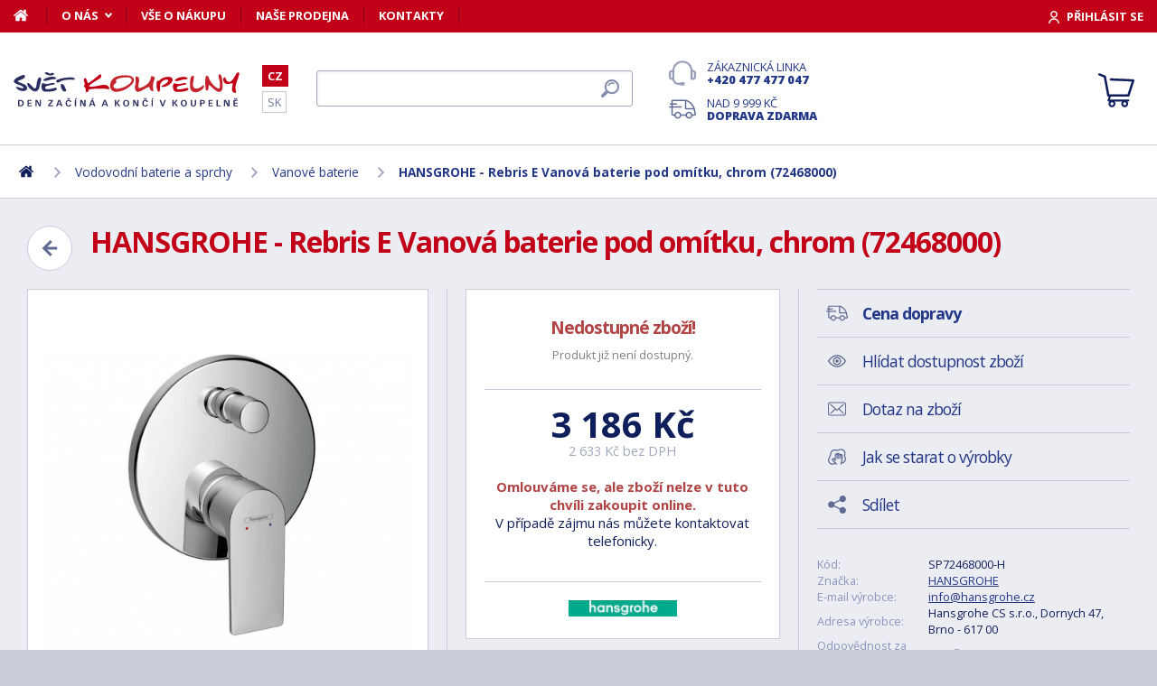

--- FILE ---
content_type: text/html; charset=utf-8
request_url: https://www.svet-koupelny.cz/produkt/rebris-e-vanova-baterie-pod-omitku-chrom-72468000/?utm_source=dgt&a_aid=5666cf52d1891&a_bid=a031d71a&chan=code97
body_size: 11491
content:
<!DOCTYPE html>
<html lang="cs">
<head>
	
	<base href="https://www.svet-koupelny.cz/">

<!-- ==================== META ==================== -->
<meta http-equiv="Content-Type" content="text/html; charset=utf-8">
<meta name="author" content="Svět koupelny.cz">
<meta name="robots" content="all, follow">

<meta name="Description" content="
P&aacute;kov&aacute; vanov&aacute; podom&iacute;tkov&aacute; baterie 
proveden&iacute;:&nbsp;chrom 
 kovov&aacute; ovl&aacute;dac&iacute; p&aacute;ka 
 automatick&eacute; zpětn&eacute; přep&iacute;n&aacute;n&iacute; 
 maxim&aacute;ln&iacute; průtok při 0,3 MPa: 27,6 l / min 
 průtok&amp;hellip;">
<meta name="Keywords" content="HANSGROHE - Rebris E Vanov&aacute; baterie pod om&iacute;tku, chrom (72468000), koupelny, vany, umyvadla, sprchov&eacute; kouty, vodovodn&iacute; baterie, levn&eacute;, n&aacute;bytek">

<meta name="viewport" content="width=device-width, initial-scale=1, maximum-scale=1.0">
<meta name="mobile-web-app-capable" content="yes">
<meta name="theme-color" content="#0f1f5b">

<!-- Facebook META -->
<meta property="og:url" content="https://www.svet-koupelny.cz/produkt/rebris-e-vanova-baterie-pod-omitku-chrom-72468000/?utm_source=dgt&a_aid=5666cf52d1891&a_bid=a031d71a&chan=code97">
<meta property="og:image" content="https://www.svet-koupelny.cz/storage/photo/large/hansgrohe-rebris-e-vanova-baterie-pod-omitku-chrom-72468000-8467326.jpg">
	<meta property="og:title" content="HANSGROHE - Rebris E Vanová baterie pod omítku, chrom (72468000)">
	<meta property="og:description" content="Páková vanová podomítková baterie provedení: chrom  kovová ovládací páka  automatické zpětné přepínání  maximální průtok při 0,3 MPa: 27,6 l / min  průtok&hellip;">

<meta name="lb-facets" content="price_amount, availability_rank_text, brand">

<title>HANSGROHE - Rebris E Vanov&aacute; baterie pod om&iacute;tku, chrom (72468000) - Svět koupelny.cz</title>

<link rel="canonical" href="https://www.svet-koupelny.cz/produkt/rebris-e-vanova-baterie-pod-omitku-chrom-72468000/"><link rel="manifest" href="https://www.svet-koupelny.cz/manifest.svet-koupelny.cz.json">

<meta name="seznam-wmt" content="H40PC7g6ZDo8Y2nJtkNS9LuhaugXPgPK">
<meta name="facebook-domain-verification" content="ngt3rsuswjvkfbwrodkjzz89azvcoh">
<!-- ==================== ICON ==================== -->
<link rel="shortcut icon" href="https://www.svet-koupelny.cz/favicon.ico">

<!-- ==================== PLUGINS ==================== -->
<script src="plugins/jquery/jquery.min.js" type="text/javascript"></script>
<script src="plugins/jquery/jquery.cookie.js" type="text/javascript"></script>

<link href="plugins/lightbox/dist/css/lightbox.min.css" rel="stylesheet" type="text/css">
<script type="text/javascript" src="plugins/lightbox/dist/js/lightbox.min.js"></script>

<link href="plugins/jrange/jquery.range.css" rel="stylesheet" type="text/css">	
<script src="plugins/jrange/jquery.range.js" type="text/javascript"></script>

<link href="plugins/fluidable/fluidable-min.css" rel="stylesheet" type="text/css">	

<!-- ==================== CSS ==================== -->
<link href="resources/all/css/ui.base.css" rel="stylesheet" type="text/css">	
<link href="resources/all/css/ui.layout.css" rel="stylesheet" type="text/css">	
<link href="resources/svet-koupelny.cz/css/ui.layout.css" rel="stylesheet" type="text/css">
<link href="resources/all/css/ui.banners.css" rel="stylesheet" type="text/css">	
<link href="resources/all/css/ui.print.css" rel="stylesheet" media="print" type="text/css">

<!-- ==================== JS ==================== -->
<script type="text/javascript">
	var configBaseUrl = 'https://www.svet-koupelny.cz/';
	var currentUrl = 'https://www.svet-koupelny.cz/produkt/rebris-e-vanova-baterie-pod-omitku-chrom-72468000/?utm_source=dgt&a_aid=5666cf52d1891&a_bid=a031d71a&chan=code97';
	var configLanguage = 'cz';
	var configCurrency = 'CZK';
	var configCurrencyName = 'Kč';
</script>

<script type="text/javascript" src="resources/all/js/system.js"></script>
<script type="text/javascript" src="resources/all/js/controls.js"></script>
<script type="text/javascript" src="resources/all/js/ui.js"></script>
<script type="text/javascript" src="resources/all/js/catalog.js"></script>

<script type="application/ld+json">
{
	"@context": "http://schema.org",
	"@type": "WebSite",
	"name": "Svět-koupelny.cz",
	"alternateName": "Svět-koupelny.cz",
	"url": "https://www.svet-koupelny.cz/",
	"potentialAction": {
		"@type": "SearchAction",
		"target": "https://www.svet-koupelny.cz/?search={search}",
		"query-input": "required name=search"
	}
}
</script><script type="application/ld+json">
{
	"@context": "http://schema.org",
	"@type": "BreadcrumbList",
	"itemListElement": [
		{
			"@type": "ListItem",
			"position": 1,
			"item": {
				"name": "Domů",
				"@id": "https://www.svet-koupelny.cz/"
			}
		}
			
						,{
				"@type": "ListItem",
				"position": 2,
				"item": {
					"name": "Vodovodn&iacute; baterie a sprchy",
					"@id": "https://www.svet-koupelny.cz/vodovodni-baterie/"
				}
			}
						,{
				"@type": "ListItem",
				"position": 3,
				"item": {
					"name": "Vanov&eacute; baterie",
					"@id": "https://www.svet-koupelny.cz/vanove-baterie/"
				}
			}
						,{
				"@type": "ListItem",
				"position": 4,
				"item": {
					"name": "HANSGROHE - Rebris E Vanov&aacute; baterie pod om&iacute;tku, chrom (72468000)",
					"@id": "https://www.svet-koupelny.cz/produkt/rebris-e-vanova-baterie-pod-omitku-chrom-72468000/"
				}
			}
						]
}
</script>

<script type="application/ld+json">
{
	"@context": "https://schema.org/",
	"@type": "Product",
	"name": "HANSGROHE - Rebris E Vanov&aacute; baterie pod om&iacute;tku, chrom (72468000)",
	"sku": "SP72468000-H",
	"gtin": "",
	"category": "[Vanové baterie]",
	"image": [
		"https://www.svet-koupelny.cz/storage/photo/large/hansgrohe-rebris-e-vanova-baterie-pod-omitku-chrom-72468000-8467326.jpg" 
					,"https://www.svet-koupelny.cz/storage/photo/large/8527899.jpg"
				],
	"description": "
P&aacute;kov&aacute; vanov&aacute; podom&iacute;tkov&aacute; baterie 
proveden&iacute;:&nbsp;chrom 
 kovov&aacute; ovl&aacute;dac&iacute; p&aacute;ka 
 automatick&eacute; zpětn&eacute; přep&iacute;n&aacute;n&iacute; 
 maxim&aacute;ln&iacute; průtok při 0,3 MPa: 27,6 l / min 
 průtok&nbsp;vanov&yacute;m v&yacute;tokem (při 0,3 MPa): 27,6 l / min 
 průtok př&iacute;vodem k ručn&iacute; spr&scaron;e (při 0,3 MPa): 21,2 l / min 
 minim&aacute;ln&iacute; provozn&iacute; tlak: 0,1 MPa 
 maxim&aacute;ln&iacute; provozn&iacute; tlak: 1,0 MPa 
 keramick&aacute; kartu&scaron;e 
 s odhlučněn&iacute;m 
 zpětn&yacute; ventil 
 nastaviteln&eacute; omezen&iacute; teploty 
Instalace na mont&aacute;žn&iacute; těleso, kter&eacute; nen&iacute; souč&aacute;st&iacute; dod&aacute;vky.
",
	"brand": "HANSGROHE",
	"offers": {
		"@type": "Offer",
		"price": "3186",
		"priceCurrency": "CZK",
		"availability": "http://schema.org/InStock",
		"url": "https://www.svet-koupelny.cz/produkt/rebris-e-vanova-baterie-pod-omitku-chrom-72468000/"
	}
	}
</script>
				<link rel="stylesheet" href="https://cdn.koupelnymost.cz/apps/cookieconsent/1.0/lib/v3/cookieconsent.css">
		<script  src="https://cdn.koupelnymost.cz/apps/cookieconsent/1.0/lib/v3/cookieconsent.umd.js" type="module"></script>
		<script  src="https://cdn.koupelnymost.cz/apps/cookieconsent/1.0/www.svet-koupelny.cz/init.js?key=jz26fwe21sdfwFdee5" type="module"></script>
		<!-- Global site tag (gtag.js) - Google Analytics -->
<script async src="https://www.googletagmanager.com/gtag/js?id=GTM-5ZF9XTLB" type="text/javascript" data-category="analytics"></script>
<script type="text/javascript">
	window.dataLayer = window.dataLayer || [];
	function gtag(){dataLayer.push(arguments);}

	window.gtagEnabled = true;

	gtag('js', new Date()); 

	gtag('config', 'GTM-5ZF9XTLB'); // Besteto GTM
	//gtag('config', 'UA-6489464-46');
	gtag('config', 'G-EC06Q7WDHK');
	gtag('config', 'AW-1005142257'); // Besteto	
	

	
			var google_tag_params = {
				ecomm_prodid: '',
				ecomm_pagetype: 'product',
				ecomm_totalvalue: 3186
			};

			gtag('event', 'view_item', {
				'send_to': 'AW-938394214',
				currency: 'CZK',
				value: 3186,
				items: [
				{
					item_id: '',
					item_name: 'HANSGROHE - Rebris E Vanová baterie pod omítku, chrom (72468000)',
					item_brand: 'HANSGROHE',
					item_category: '',
					item_variant: 'HANSGROHE - Rebris E Vanová baterie pod omítku, chrom (72468000)',
					price: 3186,
					quantity: 1
				}
				]
			});

			gtag('event', 'page_view', {
				'send_to': 'AW-938394214',
				'value': 3186,
				'items': [
				{
					'id': '',
					'google_business_vertical': 'retail',
				}
				]
			});
		
</script>
<!-- Google Analytics: END -->
<meta name="facebook-domain-verification" content="ngt3rsuswjvkfbwrodkjzz89azvcoh">


<!-- Facebook Pixel Code -->
<script type="text/plain" data-category="targeting" data-service="Facebook">
!function(f,b,e,v,n,t,s){if(f.fbq)return;n=f.fbq=function(){n.callMethod?
n.callMethod.apply(n,arguments):n.queue.push(arguments)};if(!f._fbq)f._fbq=n;
n.push=n;n.loaded=!0;n.version='2.0';n.queue=[];t=b.createElement(e);t.async=!0;
t.src=v;s=b.getElementsByTagName(e)[0];s.parentNode.insertBefore(t,s)}(window,
document,'script','//connect.facebook.net/en_US/fbevents.js');

fbq('init', '168910210145802');

fbq('track', 'ViewContent', {
			content_name: 'HANSGROHE - Rebris E Vanová baterie pod omítku, chrom (72468000)',
			content_category: 'www.svet-koupelny.cz',
			content_ids: ['1099498'],
			content_type: 'product',
			value: 3186,
			currency: 'CZK'
		});

</script>
<noscript><img height="1" width="1" style="display:none" src="https://www.facebook.com/tr?id=168910210145802&ev=PageView&noscript=1" /></noscript>
<!-- End Facebook Pixel Code -->

	<script async src="https://scripts.luigisbox.com/LBX-201305.js"></script>
	<script type="text/plain" data-category="analytics" data-service="Bing">
  (function(w,d,t,r,u)
  {
    var f,n,i;
    w[u]=w[u]||[],f=function()
    {
      var o={ti:"97074821", enableAutoSpaTracking: true}; 
      o.q=w[u],w[u]=new UET(o),w[u].push("pageLoad") 
    },
    n=d.createElement(t),n.src=r,n.async=1,n.onload=n.onreadystatechange=function()
    {
      var s=this.readyState;
      s&&s!=="loaded"&&s!=="complete"||(f(),n.onload=n.onreadystatechange=null)
    },
    i=d.getElementsByTagName(t)[0],i.parentNode.insertBefore(n,i)
  })
  (window,document,"script","//bat.bing.com/bat.js","uetq");

  
</script>
<!-- Start Srovname.cz Pixel -->
<script type="text/plain" data-category="targeting" data-service="Srovnamecz">
!function(e,n,t,a,s,o,r){ e[a]||((s=e[a]=function(){s.process?s.process.apply(s,arguments):s.queue.push(arguments)}).queue=[],(o=n.createElement(t)).async=1,o.src='https://tracking.srovname.cz/srovnamepixel.js',o.dataset.srv9="1",(r=n.getElementsByTagName(t)[0]).parentNode.insertBefore(o,r))}(window,document,"script","srovname");srovname("init",'d5ff2d283c5b766f0a98f4ac58695a70');
</script>
<!-- End Srovname.cz Pixel -->

</head>

<body >

	
	<div class="bg  without-sidebar">
		<!-- HEADER -->
		<div id="header">
			<a href="https://www.svet-koupelny.cz/" class="logo" title="Přejít na titulní stránku"></a>	

			<div class="header-bar">
				<ul class="menu">
					<li><a href="https://www.svet-koupelny.cz/" class="home" aria-label="Domů"><span>Domů</span></a></li>
					<li><a href="https://www.svet-koupelny.cz/o-nakupu/" data-popup="true">O nás</a>
						<ul>
							<li><a href="https://www.svet-koupelny.cz/o-nas/">O nás</a></li>
							<li><a href="https://www.svet-koupelny.cz/nas-sklad/">Sklad</a></li>		
							<li><a href="https://www.svet-koupelny.cz/reklamace/">Reklamace</a></li>
							<li><a href="https://www.svet-koupelny.cz/doprava/">Doprava a platba</a></li>
							<li><a href="https://www.svet-koupelny.cz/zakaznicky-servis/">Zákaznický servis</a></li>
							<li><a href="https://www.svet-koupelny.cz/certifikaty/">Certifikáty</a></li>
						</ul>
					</li>
					<li><a href="https://www.svet-koupelny.cz/o-nakupu/" >Vše o nákupu</a>
											</li>
					<li><a href="https://www.svet-koupelny.cz/prodejna/">Naše prodejna</a></li>
					<li><a href="https://www.svet-koupelny.cz/kontakty/">Kontakty</a></li>
				</ul>
				<div class="account">
										<a href="https://www.svet-koupelny.cz/dialog/prihlasit" data-dialog="true" class="button-login"><span>Přihlásit se</span></a>
									</div>
			</div>

			<ul class="language menu">
				<li class="active"><a href="https://www.svet-koupelny.cz">CZ</a></li>
				<li ><a href="https://www.svet-kupelne.sk">SK</a></li>
			</ul>

			<form action="https://www.svet-koupelny.cz/hledat/" method="GET" name="form-search" id="form-search" >
				<input type="text" name="search" aria-label="Hledat" id="search" placeholder="Hledat dle názvu zboží nebo kódu..." value="" required>
				<button type="submit" aria-label="Hledat"><span>Hledat</span></button>
			</form>

			<div class="buttons">
				<a href="tel:00420477477047" class="support">Zákaznická linka <strong>+420 477 477 047</strong></a>
				<a href="https://www.svet-koupelny.cz/doprava/" class="delivery">Nad 9&nbsp;999&nbsp;Kč <strong>doprava zdarma</strong></a>
			</div>

			<a href="https://www.svet-koupelny.cz/kosik/zbozi/" class="cart">
				<strong>Košík</strong>
				<span class="count" id="cartCounter" style="display: none;">0</span>
			</a>

			<div id="button-search"></div>
			<div id="button-menu"></div>
		</div>

		<!-- MENU -->
		<div id="menu">
			<div id="menu-wrapper-mobile"></div>
			
			<ul id="menu-pages">
				<li><a href="https://www.svet-koupelny.cz/"><span>Domů</span></a></li>
				<li><a href="https://www.svet-koupelny.cz/o-nakupu/">O nás</a></li>
				<li><a href="https://www.svet-koupelny.cz/o-nakupu/">Vše o nákupu</a></li>
				<li><a href="https://www.svet-koupelny.cz/prodejna/">Naše prodejna</a></li>
				<li><a href="https://www.svet-koupelny.cz/kontakty/">Kontakty</a></li>
			</ul>		
		</div>
		
		<!-- PAGE -->
		<div id="page">
						<ul class="nav">
				<li>
					<a href="https://www.svet-koupelny.cz/" aria-label="Domů"><span>Domů</span></a>
				</li>
									<li>
							
							<a href="https://www.svet-koupelny.cz/vodovodni-baterie/"><span>Vodovodní baterie a sprchy</span></a>
											</li>
									<li>
							
							<a href="https://www.svet-koupelny.cz/vanove-baterie/"><span>Vanové baterie</span></a>
											</li>
									<li>
							
							<a href="https://www.svet-koupelny.cz/produkt/rebris-e-vanova-baterie-pod-omitku-chrom-72468000/"><span>HANSGROHE - Rebris E Vanová baterie pod omítku, chrom (72468000)</span></a>
											</li>
							</ul>
			
			
			<div class="content">
								
	<link href="resources/all/css/page.product.css" rel="stylesheet" type="text/css">	
	<script type="text/javascript" src="resources/all/js/catalog.product.js"></script>
	
	<script>
		$(function(){
			
			
			$('#delivery-link').unbind("click").click(function(e){
				e.preventDefault();
				$('a[data-tab-content="delivery"]').click();
				$('html,body').animate({ scrollTop: $('#tab-delivery').offset().top }, 500);
			});

			$('.faq-items > .item .prop-link').click(function(e){
				e.preventDefault();
				$(this).closest('.item').find('.prop-answer').slideToggle(200);
			});

		
			$('a[data-tab-content="attributes"]').unbind('click').click(function(e){
				e.preventDefault();				
				if($('#attributes-anchor').length)
				{
					$('a[data-tab-content="description"]').click();
					$('html,body').animate({ scrollTop: $('#attributes-anchor').offset().top - 30 }, 500);
				}
			});
			
			ctlCounterInit();
			classUIColumnsSetSameHeight();

		});
	</script>

	<div class="page-product">
		
		<a href="https://www.svet-koupelny.cz/vanove-baterie/" class="button-back-arrow" aria-label="Zpět"></a>
		<h1>HANSGROHE - Rebris E Vanová baterie pod omítku, chrom (72468000)</h1>
		<div class="clear"></div>

		
				
		<div class="col-group col-same-height columns-product">
			<div class="column-photo">
				<div class="photo-main">
					<a href="https://www.svet-koupelny.cz/storage/photo/large/hansgrohe-rebris-e-vanova-baterie-pod-omitku-chrom-72468000-8467326.jpg" title="HANSGROHE - Rebris E Vanová baterie pod omítku, chrom (72468000)" data-lightbox="gallery" style="background-image: url(https://www.svet-koupelny.cz/storage/photo/large/hansgrohe-rebris-e-vanova-baterie-pod-omitku-chrom-72468000-8467326.jpg);">
						<img src="https://www.svet-koupelny.cz/storage/photo/large/hansgrohe-rebris-e-vanova-baterie-pod-omitku-chrom-72468000-8467326.jpg" loading="lazy" alt="HANSGROHE - Rebris E Vanová baterie pod omítku, chrom (72468000)">
					</a>
					<div class="states">
																													</div>
									</div>

									<div class="photo-gallery">
													<a href="https://www.svet-koupelny.cz/storage/photo/large/8527899.jpg" class="" title="HANSGROHE - Rebris E Vanová baterie pod omítku, chrom (72468000)" data-lightbox="gallery" style="background-image: url(https://www.svet-koupelny.cz/storage/photo/small/8527899.jpg);">
								<img src="https://www.svet-koupelny.cz/storage/photo/large/8527899.jpg" loading="lazy" alt="HANSGROHE - Rebris E Vanová baterie pod omítku, chrom (72468000)">
							</a>
																	</div>
							</div>
			<div class="column-cart">
				<div>
					
											<div class="prop-availability">
							<span class="prop-name color-sellout">
								<strong>Nedostupné zboží!</strong> 
															</span><br>
							<span class="prop-note">
									
														
								Produkt již není dostupný.							</span>

													
						</div>
					
					
						<form action="" method="POST" name="form-cart" id="form-cart" class="prop-cart">		
							
																													
							
							

							<div class="prop-price">
								<strong class="">3&nbsp;186&nbsp;Kč</strong> <br>
								<span>2&nbsp;633&nbsp;Kč bez DPH</span>
							</div>
							
															
								<br>
																	<strong class="color-sellout">Omlouváme se, ale zboží nelze v tuto chvíli zakoupit online.</strong><br> V případě zájmu nás můžete kontaktovat telefonicky.
																
							
						</form>
										
											<div class="prop-manufacturer">
							<a href="https://www.svet-koupelny.cz/znacka/hansgrohe/"><img src="https://www.svet-koupelny.cz/storage/photo/small/4313503.jpg" loading="lazy" alt="HANSGROHE"></a>
						</div>
									</div>
			</div>
			<div class="column-info">

				<ul class="menu">
					<li><a href="#tab-delivery" id="delivery-link" class="delivery"><strong>Cena dopravy</strong></a></li>
										<li><a href="#" data-href="dialog/hlidac?p=543799" data-dialog-width="500" data-dialog="true" rel="nofollow" class="watchdog">Hlídat dostupnost zboží</a></li>
					<li><a href="#" data-href="dialog/dotaz?p=543799" data-dialog-width="400" data-dialog="true" rel="nofollow" data-dialog-side="true" class="message">Dotaz na zboží</a></li>
					<li><a href="https://www.svet-koupelny.cz/pece-o-vyrobky/" target="_blank" class="wash">Jak se starat o výrobky</a></li>
					<li><a href="#" data-href="dialog/sdilet?u=https%3A%2F%2Fwww.svet-koupelny.cz%2Fprodukt%2Frebris-e-vanova-baterie-pod-omitku-chrom-72468000%2F%3Futm_source%3Ddgt%26a_aid%3D5666cf52d1891%26a_bid%3Da031d71a%26chan%3Dcode97" data-dialog-width="600" data-dialog="true" rel="nofollow" class="share">Sdílet</a></li>
				</ul>

				<table>
					<tr>
						<td>Kód:</td>
						<td>SP72468000-H</td>
					</tr>
																<tr>
							<td>Značka:</td>
							<td><a href="https://www.svet-koupelny.cz/znacka/hansgrohe/">HANSGROHE</a></td>
						</tr>
																<tr>
							<td>E-mail výrobce:</td>
							<td><a href="mailto:info@hansgrohe.cz">info@hansgrohe.cz</a></td>
						</tr>
																<tr>
							<td>Adresa výrobce:</td>
							<td>Hansgrohe CS s.r.o., Dornych 47, Brno - 617 00</td>
						</tr>
										<tr>
						<td>Odpovědnost za vady:</td>
						<td>24 měs.</td>
					</tr>
									</table>

								<hr>
				<div class="prop-annotation no-print">
					<div id="showHeurekaBadgeHere-2" style="float: right; margin-left: 15px; margin-bottom: 15px; height:100px; width: 100px;"></div>
					
Páková vanová podomítková baterie 
provedení: chrom 
 kovová ovládací páka 
 automatické zpětné přepínání 
 maximální průtok při 0,3 MPa: 27,6 l / min 
 průtok vanovým výtokem (při 0,3 MPa): 27,6 l / min 
 průtok přívodem k ruční sprše (při 0,3 MPa)&hellip; (<a href="https://www.svet-koupelny.cz/produkt/rebris-e-vanova-baterie-pod-omitku-chrom-72468000/?utm_source=dgt&a_aid=5666cf52d1891&a_bid=a031d71a&chan=code97#popis">celý popis</a>)
				</div>
							</div>
		</div>
		
				<fieldset>
			
<div class="callback">
	<div class="prop-title">
		<h2>Potřebuje poradit s výběrem? <br><strong>Poradíme Vám</strong></h2>
		<p>Nechte nám na sebe číslo a my Vám zavoláme zpátky.</p>
	</div>
	<form action="" class="prop-form" id="formCallback">
		<input type="text" name="phone" id="callbackPhone" value="" placeholder="Vaše telefonní číslo" maxlength="25" required>
		<input name="action" type="hidden" value="sendCallback">
		<input type="hidden" name="recaptchaResponse" id="recaptchaResponse1" value="">

	<script>
	$(function(){

		$('#callbackPhone').focus(function(e){

			var head = document.getElementsByTagName('head')[0]
			var script = document.createElement('script')
			script.type = 'text/javascript';
			script.src = 'https://www.google.com/recaptcha/api.js?render=6LfdD5ciAAAAAHp9Vnd1dnFkmipZtNyz_jg1sN3b'
			head.appendChild(script);

			var interval = setInterval(function(){
			if(window.grecaptcha){
					grecaptcha.ready(function() {
					grecaptcha.execute('6LfdD5ciAAAAAHp9Vnd1dnFkmipZtNyz_jg1sN3b', {action: 'submit'}).then(function(token) {
						var recaptchaResponse1 = document.getElementById('recaptchaResponse1');            
						recaptchaResponse1.value = token;
					});
				});
				clearInterval(interval);
			}
			}, 200);

			$('#callbackPhone').unbind('focus');
		});
	});
	</script>


		<button class="button" type="submit">Zavolejte mi</button>

		<p>Přečtěte si naše <a href="https://www.svet-koupelny.cz/ochrana-osobnich-udaju/" target="_blank">zásady pro zpracování osobních údajů</a>.</p>
	</form>
</div>

<script>
	$(function(){
		$('#formCallback').submit(function(e) {
			e.preventDefault();
			sendCallback($('#formCallback').find('input[name="phone"]'), recaptchaResponse1.value);					
		});
	});

	function sendCallback(elmPhone, recaptchaToken)
	{
		var phone = elmPhone.val();
		if(phone.length)
		{
			$.post('request/sendCallback', { phone: phone, url: 'https%3A%2F%2Fwww.svet-koupelny.cz%2Fprodukt%2Frebris-e-vanova-baterie-pod-omitku-chrom-72468000%2F%3Futm_source%3Ddgt%26a_aid%3D5666cf52d1891%26a_bid%3Da031d71a%26chan%3Dcode97', recaptchaResponse: recaptchaToken }, function(data){
				if(data.resultType == 'success')
				{
					elmPhone.val(null);
					alert('Děkujeme Vám.\nZavoláme Vám co nejdříve to bude možné.\n(Pracovní dny mezi 9.00 - 15.30)');
				}
				else
				{
					alert('Omlouváme se, ale odeslání telefonního čísla se nezdařilo. Zkuste to později, prosím. ' + data.errorMessage);
				}

				gtag('event', 'zavolame_vam', {
					'event_category': 'Formuláře',
					'event_label': 'Zavoláme Vám'
				});
			});				
		}
	}
	
</script>		</fieldset>
		
		<ul class="tabs large">
			<li class="active"><a href="#popis" data-tab-content="description">Popis</a></li>
						<li><a href="#prislusenstvi" data-tab-content="accessories">Příslušenství <span class="count">2</span></a></li>			<li><a href="#parametry" data-tab-content="attributes">Parametry <span class="count">1</span></a></li>			
					
			<li><a href="#doprava" data-tab-content="delivery">Cena dopravy </a></li>		
			<li><a href="#review" data-tab-content="review">Recenze </a></li>
			<li><a href="#faq" data-tab-content="faq">Poradna </a></li>
		</ul>

		<div class="tab-content active" id="tab-description">
			<a name="popis" id="popis"></a>

			<div class="text">
				
<p><strong>Páková vanová podomítková baterie</strong></p> 
<ul><li>provedení: chrom</li> 
 <li>kovová ovládací páka</li> 
 <li>automatické zpětné přepínání</li> 
 <li>maximální průtok při 0,3 MPa: 27,6 l / min</li> 
 <li>průtok vanovým výtokem (při 0,3 MPa): 27,6 l / min</li> 
 <li>průtok přívodem k ruční sprše (při 0,3 MPa): 21,2 l / min</li> 
 <li>minimální provozní tlak: 0,1 MPa</li> 
 <li>maximální provozní tlak: 1,0 MPa</li> 
 <li>keramická kartuše</li> 
 <li>s odhlučněním</li> 
 <li>zpětný ventil</li> 
 <li>nastavitelné omezení teploty</li> 
</ul><p><strong>Instalace na montážní těleso, které není součástí dodávky.</strong></p>
				<div class="clear"></div>

									<h2 id="attributes-anchor">Parametry</h2>
					<table class="properties">
						<tbody>
														<tr>
								<th><span  title="">Kód</span></th>
								<td>72468000</td>
							</tr>
													</tbody>
					</table>
				
				
				<div class="text-center fs-mid" style="margin-top: 40px;">
					<hr>
					<strong class="color-green">Na balení si zakládáme!</strong> <a href="https://www.svet-koupelny.cz/doprava/">Prohlédněte si</a>, jak připravujeme a zabalíme Vaši objednávku.				</div>
			</div>
			<br><br>
			
		</div>
		
					<div class="tab-content" id="tab-attributes">
				<table class="properties">
					<tbody>
												<tr>
							<th><span  title="">Kód</span></th>
							<td>72468000</td>
						</tr>
											</tbody>
				</table>
			</div>
		
				
					<div class="tab-content" id="tab-accessories">
				<div class="products" id="products-accessories">
					<div class="item">
	<a href="https://www.svet-koupelny.cz/produkt/pollux-koupelnovy-cistici-prostredek-antikalk-500-ml-80322ea0/" class="prop-img" aria-label="Kielle - Pollux Koupelnový čisticí prostředek Antikalk, 500 ml (80322EA0)">
		<img src="https://www.svet-koupelny.cz/storage/photo/small/kielle-pollux-koupelnovy-cistici-prostredek-antikalk-500-ml-80322ea0-8467683.jpg" loading="lazy" alt="Kielle - Pollux Koupelnový čisticí prostředek Antikalk, 500 ml (80322EA0)">
	</a>
	<span class="prop-avail color-stock">
					<strong>Skladem u dodavatele</strong> 
						&gt; 99 ks			</span>	
		<h3 class="prop-name" title="Kielle"><a href="https://www.svet-koupelny.cz/produkt/pollux-koupelnovy-cistici-prostredek-antikalk-500-ml-80322ea0/">Kielle - Pollux Koupelnový čisticí prostředek Antikalk, 500 ml (80322EA0)</a></h3>
	<span class="prop-desc"></span>
	
	<span class="prop-state">
		
			</span>

	
	<span class="footer">	
			
			<strong class="prop-price">90&nbsp;Kč</strong>
							<button data-product="556564" data-variant="1125048" class="button cart">Koupit</button>
						</span>
</div>
<div class="item">
	<a href="https://www.svet-koupelny.cz/produkt/montazni-telesa-ibox-universal-zakladni-teleso-01800180/" class="prop-img" aria-label="HANSGROHE - Montážní tělesa Montážní těleso pod omítku iBox universal (01800180)">
		<img src="https://www.svet-koupelny.cz/storage/photo/small/hansgrohe-montazni-telesa-montazni-teleso-pod-omitku-ibox-universal-01800180-8444033.jpg" loading="lazy" alt="HANSGROHE - Montážní tělesa Montážní těleso pod omítku iBox universal (01800180)">
	</a>
	<span class="prop-avail color-stock">
					<strong>Skladem u dodavatele</strong> 
						&gt; 99 ks			</span>	
		<h3 class="prop-name" title="HANSGROHE"><a href="https://www.svet-koupelny.cz/produkt/montazni-telesa-ibox-universal-zakladni-teleso-01800180/">HANSGROHE - Montážní tělesa Montážní těleso pod omítku iBox universal (01800180)</a></h3>
	<span class="prop-desc"></span>
	
	<span class="prop-state">
		
			</span>

	
	<span class="footer">	
			
			<strong class="prop-price">3&nbsp;294&nbsp;Kč</strong>
							<button data-product="165096" data-variant="341962" class="button cart">Koupit</button>
						</span>
</div>
				</div>
							</div>
		
		
					<div class="tab-content" id="tab-delivery">
				<div class="delivery-payment product">
					
					<div class="text-center fs-mid" style="margin-bottom: 40px;">
						<strong class="color-green fs-big">Na balení si zakládáme!</strong> <br> <a href="https://www.svet-koupelny.cz/doprava/">Prohlédněte si</a>, jak připravujeme a zabalíme Vaši objednávku.					</div>

					<div>
													<div class="item">
								<div class="prop-image" style="background-image: url(https://www.svet-koupelny.cz/storage/delivery-logo/120);"></div>
								<div class="prop-name">
									<span>DPD Pick Up</span> 
									<br><span class="prop-description">Doručení na výdejní místo s dodáním 1 - 2 pracovní dny od odeslání.</span>								</div>
								<div class="prop-price">69&nbsp;Kč</div>
							</div>
													<div class="item">
								<div class="prop-image" style="background-image: url(https://www.svet-koupelny.cz/storage/delivery-logo/118);"></div>
								<div class="prop-name">
									<span>DPD - balík na adresu</span> 
									<br><span class="prop-description">Doručení na adresu s dodáním 1 - 2 pracovní dny od odeslání.</span>								</div>
								<div class="prop-price">129&nbsp;Kč</div>
							</div>
													<div class="item">
								<div class="prop-image" style="background-image: url(https://www.svet-koupelny.cz/storage/delivery-logo/146);"></div>
								<div class="prop-name">
									<span>PPL ParcelShop</span> 
									<br><span class="prop-description">Doručení na výdejní místo s dodáním 1 - 2 pracovní dny od odeslání.</span>								</div>
								<div class="prop-price">69&nbsp;Kč</div>
							</div>
													<div class="item">
								<div class="prop-image" style="background-image: url(https://www.svet-koupelny.cz/storage/delivery-logo/114);"></div>
								<div class="prop-name">
									<span>PPL - Doručení na adresu</span> 
									<br><span class="prop-description">Doručení na adresu s dodáním 1 - 2 pracovní dny od odeslání.</span>								</div>
								<div class="prop-price">149&nbsp;Kč</div>
							</div>
													<div class="item">
								<div class="prop-image" style="background-image: url(https://www.svet-koupelny.cz/storage/delivery-logo/143);"></div>
								<div class="prop-name">
									<span>GLS ParcelShop</span> 
									<br><span class="prop-description">Doručení na výdejní místo s dodáním 1 - 2 pracovní dny od odeslání.</span>								</div>
								<div class="prop-price">79&nbsp;Kč</div>
							</div>
													<div class="item">
								<div class="prop-image" style="background-image: url(https://www.svet-koupelny.cz/storage/delivery-logo/116);"></div>
								<div class="prop-name">
									<span>GLS - Doručení na adresu</span> 
									<br><span class="prop-description">Doručení na adresu s dodáním 1 - 2 pracovní dny od odeslání.</span>								</div>
								<div class="prop-price">149&nbsp;Kč</div>
							</div>
													<div class="item">
								<div class="prop-image" style="background-image: url(https://www.svet-koupelny.cz/storage/delivery-logo/202);"></div>
								<div class="prop-name">
									<span>Zásilkovna</span> 
									<br><span class="prop-description">Možno posílat jen malé produkty, které splňují podmínky odběrných míst. Dodání 2 - 3 pracovní dny od odeslání.</span>								</div>
								<div class="prop-price">65&nbsp;Kč</div>
							</div>
													<div class="item">
								<div class="prop-image" style="background-image: url(https://www.svet-koupelny.cz/storage/delivery-logo/179);"></div>
								<div class="prop-name">
									<span>DHL - Doručení na adresu</span> 
									<br><span class="prop-description">Doručení na adresu s dodáním 1 - 2 pracovní dny od odeslání.</span>								</div>
								<div class="prop-price">289&nbsp;Kč</div>
							</div>
													<div class="item">
								<div class="prop-image" style="background-image: url(https://www.svet-koupelny.cz/storage/delivery-logo/107);"></div>
								<div class="prop-name">
									<span>TOPTRANS - Doručení na adresu</span> 
									<br><span class="prop-description">Doručení na adresu s dodáním 1 - 2 pracovní dny od odeslání.</span>								</div>
								<div class="prop-price">289&nbsp;Kč</div>
							</div>
													<div class="item">
								<div class="prop-image" style="background-image: url(https://www.svet-koupelny.cz/storage/delivery-logo/161);"></div>
								<div class="prop-name">
									<span>TOPTRANS - Vyzvednutí na depu</span> 
									<br><span class="prop-description">Vyzvednete si zboží na depu TOPTRANS. Vyzvednutí je možné PO - PÁ  8:00 - 18:00.</span>								</div>
								<div class="prop-price">289&nbsp;Kč</div>
							</div>
													<div class="item">
								<div class="prop-image" style="background-image: url(https://www.svet-koupelny.cz/storage/delivery-logo/37);"></div>
								<div class="prop-name">
									<span>Doobjednávka</span> 
									<br><span class="prop-description">Pokud máte u nás otevřenou objednávku, ke které chcete přidat další produkt. Dodání 1 - 2 pracovní dny od odeslání.</span>								</div>
								<div class="prop-price"><span class="color-green">zdarma</span></div>
							</div>
													<div class="item">
								<div class="prop-image" style="background-image: url(https://www.svet-koupelny.cz/storage/delivery-logo/42);"></div>
								<div class="prop-name">
									<span>Osobní odběr - prodejna MOST</span> 
									<br><span class="prop-description">Objednané zboží si můžete vyzvednout v naší prodejně na adrese SVĚT KOUPELNY Višňová 983 (vedle VZP), 434 01 Most, PO - PÁ 9:00 - 15:30, SO 9:00 - 12:00. Čekejte na informaci že je zboží připravené k výdeji. Děkujeme</span>								</div>
								<div class="prop-price"><span class="color-green">zdarma</span></div>
							</div>
							
					</div>
				

					
											<div class="packaging-info">
							<hr>
							<h3>Jak bude zboží zabalené?</h3>
							<div class="prop-photo" style="background-image: url(https://www.svet-koupelny.cz/storage/photo/large/5970682.jpg);"></div>					
							<p><strong>Výrobci - Produkt vyžaduje zabalení do kartonu</strong></p>
							<p><p>Vaše objednávka bude zabalena do kartonové krabice, která chrání Vaše zboží proti poškození při přepravě.</p></p>
						</div>
									</div>
			</div>
		
		<div class="tab-content" id="tab-review">
			<div class="text-center">
							</div>
			<br>

					</div>

		<div class="tab-content" id="tab-faq">
							<p>U zboží prozatím nikdo nepřidal žádný dotaz. Můžete být první&hellip;</p>
				<a href="dialog/product-faq?p=543799" data-dialog="true" data-dialog-width="700" rel="nofollow" class="button">Přidat dotaz</a>
					</div>

	</div>
	
	
		<script>
			if (typeof bianoTrack === 'function')
				bianoTrack('track', 'product_view', {id: ''});

			// ---------------------------------------------------------------
		</script>

		
		
			</div>
		</div>

		<!-- SIDEBAR -->
		
<div id="sidebar">
	
	<div id="menu-wrapper">
		<div class="menu-category">		
			
			<ul >
				<li class=""><a href="https://www.svet-koupelny.cz/akce-a-vyprodeje/">DOPRODEJ a 2. JAKOST</a></li><li class=""><a href="https://www.svet-koupelny.cz/umyvadla-a-umyvatka/">Sanitární keramika</a></li><li class=""><a href="https://www.svet-koupelny.cz/sprchove-kouty-a-vanicky/">Sprchové kouty a vaničky</a></li><li class=""><a href="https://www.svet-koupelny.cz/vany-a-vanove-zasteny/">Vany a vanové zástěny</a></li><li class=""><a href="https://www.svet-koupelny.cz/vodovodni-baterie/">Vodovodní baterie a sprchy</a></li><li class=""><a href="https://www.svet-koupelny.cz/koupelnovy-nabytek/">Koupelnový nábytek</a></li><li class=""><a href="https://www.svet-koupelny.cz/koupelnove-doplnky/">Koupelnové doplňky</a></li><li class=""><a href="https://www.svet-koupelny.cz/vytapeni-a-ohrev-vody/">Vytápění a ohřev vody</a></li><li class=""><a href="https://www.svet-koupelny.cz/topenarstvi/">Topenářství a instalatérství</a></li><li class=""><a href="https://www.svet-koupelny.cz/nerezovy-program/">Program do veřejných prostor</a></li><li class=""><a href="https://www.svet-koupelny.cz/invalidni-program/">Senior program</a></li><li class=""><a href="https://www.svet-koupelny.cz/retro/">Retro koupelny</a></li><li class=""><a href="https://www.svet-koupelny.cz/cerna-koupelna/">Černá koupelna</a></li><li class=""><a href="https://www.svet-koupelny.cz/zlata-koupelna/">Zlatá koupelna</a></li><li class=""><a href="https://www.svet-koupelny.cz/svetlo-a-led-pasky/">Osvětlení, světla a svítidla</a></li><li class=""><a href="https://www.svet-koupelny.cz/chemie-a-cistici-prostredky/">Chemie a čisticí prostředky</a></li><li class=""><a href="https://www.svet-koupelny.cz/drezy-a-doplnky/">Kuchyňské dřezy a doplňky</a></li><li class=""><a href="https://www.svet-koupelny.cz/ostatni/">Další vybavení do koupelny</a></li>
								<li class="tag t1"><a href="https://www.svet-koupelny.cz/znacka/">Zboží dle značky</a></li>
				<li class="tag t2"><a href="https://www.svet-koupelny.cz/akce-slevy/">Nejprodávanější vybavení do koupelny</a></li>
				<li class="tag t3"><a href="https://www.svet-koupelny.cz/koupelnove-novinky/">Novinky</a></li>
							</ul>
		</div>
	</div>

	<div id="filter-sidebar" data-view=""></div>
	
	<div class="content">
		
		<a href="https://www.svet-koupelny.cz/doprava/#dopravazdarma" class="banner-side-a a1">
							<span>Automaticky při platbě převodem</span><span>Sleva <span class="c">3%</span></span><span>na váš celý nákup</span>					
					</a>

		<a href="https://www.svet-koupelny.cz/doprava/#dopravazdarma" class="banner-side-a a2">
							<span>Doprava</span><span>zdarma</span><span>při nákupu nad 9&nbsp;999&nbsp;Kč</span>
						
		</a>

		<p>
							Jsme profesionálové v oblasti koupelen. V našem e-shopu najdete na 100 000 položek, ze kterých můžete pohodlně vybírat. Stavte se u nás klidně i pro radu, rádi vás uvidíme a pomůžeme v cestě za vaší vysněnou koupelnou!
					</p>

		<ul class="menu socials">
			<li><a href="https://www.facebook.com/SvetKoupelny" target="_blank" rel="nofollow" class="fb">Náš Facebook</a></li>
			<li><a href="https://www.instagram.com/svetkoupelny/" target="_blank" rel="nofollow" class="ig">Náš Instagram</a></li>
			<li><a href="https://www.youtube.com/user/svetvody" target="_blank" rel="nofollow" class="yt">Náš YouTube</a></li>
		</ul>

		<div class="payment-logos">
			<span>U nás můžete zaplatit pomocí:</span><br>
			<img src="resources/all/img/payment/gopay-light.png" alt="GoPay" loading="lazy" style="height: 27px;">
			<img src="resources/all/img/payment/visa-light.png" alt="Visa" loading="lazy" style="height: 22px;">
			<img src="resources/all/img/payment/mastercard-light.png" alt="Mastercard" loading="lazy" style="height: 35px;">
			<img src="resources/all/img/payment/googlepay-light.png" alt="Google Pay" loading="lazy" style="height: 30px;">
			<img src="resources/all/img/payment/applepay-light.png" alt="Apple Pay" loading="lazy" style="height: 30px;">
		</div>
	</div>
</div>
		<div class="clear"></div>

		<!-- FOOTER -->
		<div id="footer">
			<div class="column links">
				<h2>Užitečné odkazy</h2>
				<ul class="menu">
											<li><a href="https://www.svet-koupelny.cz/dialog/slevovy-kod" data-dialog="true">Mám slevový kód</a></li>
										<li><a href="https://www.svet-koupelny.cz/muj-ucet/">Můj účet</a></li>
					<li><a href="https://www.svet-koupelny.cz/o-nakupu/">Vše o nákupu</a>
					<li><a href="https://www.svet-koupelny.cz/doprava/">Doprava a platba</a></li>
					<li><a href="https://www.svet-koupelny.cz/zakaznicky-servis/">Zákaznický servis</a></li>
					<li><a href="https://www.svet-koupelny.cz/ochrana-osobnich-udaju/">Ochrana osobních údajů GDPR</a></li>
					<li><a href="https://www.svet-koupelny.cz/kontakty/">Kontakty</a></li>
					<li><a href="javascript:void(0);" aria-label="Změna souhlasu s Cookies" data-cc="show-preferencesModal" aria-haspopup="dialog">Změna souhlasu s Cookies</a></li>
				</ul>
			</div>
			<div class="column contacts">
				<h2>Kontakty</h2>
				<p>Pokud máte jakýkoliv dotaz z oblasti koupelen, nebo se chcete jen poradit, obraťte se na nás:</p>
				<div class="phone"><a href="tel:00420477477047"><strong>+420 477 477 047</strong></a> (Po - Pá: 9:00 - 15:30)</div>
				<div class="email"><a href="mailto:info@svet-koupelny.cz">info@svet-koupelny.cz</a></div>		
				<div class="deliveryTo cz">Doručení pouze v České republice</div>	
			</div>
			<div class="column store">
				<h2>Naše prodejna</h2>
				<p><strong>Svět-koupelny.cz</strong> <br>Višňová 983 (vedle VZP) <br>434 01 Most <br>Česká republika</p>
				<p><strong>Otevírací doba</strong> <br>Po - Pá: 9:00 - 15:30 <br>Sobota: 9:00 - 12:00 <br>Neděle: zavřeno</p>
			</div>
			<div class="column reviews">
				

<div class="stamp">
	
		<div id="showHeurekaBadgeHere-12"></div>
		<script type="text/javascript">
		//<![CDATA[
		var _hwq = _hwq || [];
		_hwq.push(['setKey', '766148200ECD5D4A7F8870807E840293']);_hwq.push(['showWidget', '12', '18755', 'Svět koupelny.cz', 'svet-koupelny-cz']);(function() {
		var ho = document.createElement('script'); ho.type = 'text/javascript'; ho.async = true;
		ho.src = 'https://cz.im9.cz/direct/i/gjs.php?n=wdgt&sak=766148200ECD5D4A7F8870807E840293';
		var s = document.getElementsByTagName('script')[0]; s.parentNode.insertBefore(ho, s);
		})();
		//]]>
		</script>

	
</div>


<div class="items">
		<div class="review">
		<p>"Skvělá komunikace, rychlost vyřízení objednávky, výborné zabalené zboží.&hellip;"</p>
		<span class="date">12.01.2026</span> 
		<span class="rating"><span class="active">*</span><span class="active">*</span><span class="active">*</span><span class="active">*</span><span class="active">*</span></span>
	</div>
		<div class="review">
		<p>"Můj první nákup a naprostá spokojenost.&hellip;"</p>
		<span class="date">03.01.2026</span> 
		<span class="rating"><span class="active">*</span><span class="active">*</span><span class="active">*</span><span class="active">*</span><span class="active">*</span></span>
	</div>
		<div class="review">
		<p>"Nakoupila jsem zde poprvé. Vše bylo bez problémů. Spolehlivý obchod.&hellip;"</p>
		<span class="date">26.12.2025</span> 
		<span class="rating"><span class="active">*</span><span class="active">*</span><span class="active">*</span><span class="active">*</span><span class="active">*</span></span>
	</div>
		<div class="review">
		<p>"Obchod byl v pořádku, odeslání bylo až druhý den, ale obchod to avízoval už v průběhu objednávky, takže v pořádku.&hellip;"</p>
		<span class="date">22.12.2025</span> 
		<span class="rating"><span class="active">*</span><span class="active">*</span><span class="active">*</span><span class="active">*</span><span class="active">*</span></span>
	</div>
	</div>			</div>
		</div>
	</div>

	<div id="go-top"></div>
<div id="progress"><div></div></div>

<div id="dialog-box">
	<div class="dlg">
		<div class="dlg-minimize" title="Minimalizovat"></div>
		<div class="dlg-close" title="Zavřít"></div>
		<div class="dlg-content"><div class="dlg-wait">Načítám...</div></div>
	</div>
</div>

<div id="dialog-box-minimized">
	<div class="dlg-title"></div>
	<div class="dlg-maximize"></div>
</div>

<div id="message-bubble"></div>	

	

<script src="https://c.seznam.cz/js/rc.js"></script>
<script>

	window.sznIVA.IS.updateIdentities({
		eid: null
	});

    /* nastavení retargetingového hitu */
    var retargetingConf = {
        rtgId: 23378, /* identifikátor retargeting */
        consent: 0, /* souhlas od návštěvníka na odeslání retargetingového hitu, povolené hodnoty: 0 (není souhlas) nebo 1 (je souhlas) */
    };

   window.rc.retargetingHit(retargetingConf);

</script>
<!--//Livechatoo.com START-code//-->
<script type="text/javascript">
(function() {
  livechatooCmd = function() { livechatoo.embed.init({account : 'ladislavz', lang : 'cs', side : 'right', css_file : 'https://www.svet-koupelny.cz/resources/svet-koupelny.cz/css/livechatoo.css'}) };
  var l = document.createElement('script'); l.type = 'text/javascript'; l.async = !0;
  l.src = 'http' + (document.location.protocol == 'https:' ? 's' : '') + '://app.livechatoo.com/js/web.min.js'; 
  var s = document.getElementsByTagName('script')[0]; s.parentNode.insertBefore(l, s);
})();
</script>
<!--//Livechatoo.com END-code//--></body>
</html>

--- FILE ---
content_type: image/svg+xml
request_url: https://www.svet-koupelny.cz/resources/all/img/icons/icon-eye2.svg
body_size: 1413
content:
<?xml version="1.0" encoding="iso-8859-1"?>
<!-- Generator: Adobe Illustrator 18.0.0, SVG Export Plug-In . SVG Version: 6.00 Build 0)  -->
<!DOCTYPE svg PUBLIC "-//W3C//DTD SVG 1.1//EN" "http://www.w3.org/Graphics/SVG/1.1/DTD/svg11.dtd">
<svg version="1.1" id="Capa_1" xmlns="http://www.w3.org/2000/svg" xmlns:xlink="http://www.w3.org/1999/xlink" x="0px" y="0px"
	 viewBox="0 0 224.549 224.549" style="enable-background:new 0 0 224.549 224.549;" xml:space="preserve">
<g fill="#606b93">
	<path d="M223.476,108.41c-1.779-2.96-44.35-72.503-111.202-72.503S2.851,105.45,1.072,108.41c-1.43,2.378-1.43,5.351,0,7.729
		c1.779,2.96,44.35,72.503,111.202,72.503s109.423-69.543,111.202-72.503C224.906,113.761,224.906,110.788,223.476,108.41z
		 M112.274,173.642c-49.925,0-86.176-47.359-95.808-61.374c9.614-14.032,45.761-61.36,95.808-61.36
		c49.925,0,86.176,47.359,95.808,61.374C198.468,126.313,162.321,173.642,112.274,173.642z"/>
	<path d="M112.274,61.731c-27.869,0-50.542,22.674-50.542,50.543c0,27.868,22.673,50.54,50.542,50.54
		c27.868,0,50.541-22.672,50.541-50.54C162.815,84.405,140.143,61.731,112.274,61.731z M112.274,147.814
		c-19.598,0-35.542-15.943-35.542-35.54c0-19.599,15.944-35.543,35.542-35.543s35.541,15.944,35.541,35.543
		C147.815,131.871,131.872,147.814,112.274,147.814z"/>
	<path d="M112.274,92.91c-10.702,0-19.372,8.669-19.372,19.364c0,10.694,8.67,19.363,19.372,19.363
		c10.703,0,19.373-8.669,19.373-19.363C131.647,101.579,122.977,92.91,112.274,92.91z"/>
</g>
<g>
</g>
<g>
</g>
<g>
</g>
<g>
</g>
<g>
</g>
<g>
</g>
<g>
</g>
<g>
</g>
<g>
</g>
<g>
</g>
<g>
</g>
<g>
</g>
<g>
</g>
<g>
</g>
<g>
</g>
</svg>
